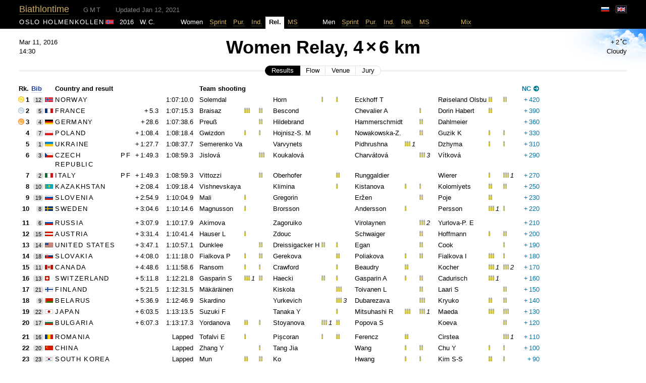

--- FILE ---
content_type: text/html; charset=utf-8
request_url: https://biathlontime.com/2015-2016/oslo-holmenkollen/women-relay/
body_size: 5451
content:
<!doctype html>
<html>
<head>
	<meta http-equiv="Content-Type" content="text/html; charset=utf-8" />
		<meta name="viewport" content="width=1024" />
		<base href="https://biathlontime.com/" />
	<title>Oslo Holmenkollen 2016: Women Relay, 4&nbsp;×&nbsp;6 km</title>
	<link href="css/scrollyeah2.css" rel="stylesheet" />
		<link href="css/style.css" rel="stylesheet" />
		
	<link href="css/likely.css" rel="stylesheet" />
	<script src="js/jquery-1.11.2.min.js" type="text/javascript"></script>
			<script src="js/jquery.fixed.table.js" type="text/javascript"></script>
		<script type="text/javascript">
		$(function () { $('table.smart-table').fixedTable(); });
	</script>
		<script src="js/jquery.atd.js" type="text/javascript"></script>
		<script src="js/scrollyeah2.js" type="text/javascript"></script>
	<script src="js/pseudohover.js" type="text/javascript"></script>
	<script src="js/likely.js" type="text/javascript"></script>
	<script src="js/emerge.js" type="text/javascript"></script>
	<script src="js/spin.js" type="text/javascript"></script>
	<meta property="og:type" content="article" />
	<meta property="twitter:card" content="summary_large_image" />
	<meta property="twitter:site" content="http://biathlontime.com/2015-2016/oslo-holmenkollen/women-relay/" />
		<meta property="og:title" content="Norway wins Women Relay"/>
	<meta property="twitter:title" content="Norway wins Women Relay"/>
			<meta property="og:image" content="http://biathlontime.com/i/country/nor-big.jpg"/>
	<meta property="twitter:image" content="http://biathlontime.com/i/country/nor-big.jpg"/>
			<meta property="og:description" content="Oslo Holmenkollen 2016: Women Relay, 4&nbsp;×&nbsp;6 km — 1. Norway, 2. France, 3. Germany, 4. Poland, 5. Ukraine"/>
	<meta property="twitter:description" content="Oslo Holmenkollen 2016: Women Relay, 4&nbsp;×&nbsp;6 km — 1. Norway, 2. France, 3. Germany, 4. Poland, 5. Ukraine"/>
	
</head>
<body>

<div class="head">
  <div class="inset">
    <div class="title" style="width: 100%;">
	    	    <span class="site-name"><a href="/">Biathlontime</a></span>
	    	    
	    <span class="all-times atd-comment">GMT</span>
					    <span style="margin-left: 24px; color: #808080;">Updated Jan 12, 2021</span>
		  	
			<!--	<input type="search" placeholder="Search" /> -->
	    <div class="lang">
				  				<a href="/ru/2015-2016/oslo-holmenkollen/women-relay/" style="border: 0; line-height: 0;"><div class="click_area"><div class="lang_button"><img class="flag" src="i/empty.png" style="background-position: left -9px;" alt="Русский" title="Русский" /></div></div></a><div style="display: inline-block; padding: 5px 10px 5px 0px; line-height: 0;"><div class="lang_button_selected"><img class="flag" src="i/empty.png" style="background-position: left -279px;" alt="English" title="English" /></div></div>
							</div>
    </div>
    <div class="head-end"></div>
  </div>
</div>

<div>






<div class="tabs">
<div class="inset scrolling">

<table width="100%" cellpadding="0" cellspacing="0">

<tr>

<td width="1" style="white-space: nowrap">
  
  <span class="tab-heading venue-name">Oslo Holmenkollen</span>
  
  <img class="flag"
    src="i/empty.png"
    style="background-position: left -45px;" 
    alt="" title="Norway"
  />
  
  &nbsp;
  
  2016 

     <span class="w-c">W.<span class="tsp">&nbsp;</span>C.</span>   
  
</td>


    <td width="3%" class="tab">
      </td>
    <td width="1" class="tab">
    Women  </td>
    <td width="1" class="tab">
    <a href="2015-2016/oslo-holmenkollen/women-sprint/">Sprint</a>  </td>
    <td width="1" class="tab">
    <a href="2015-2016/oslo-holmenkollen/women-pursuit/">Pur.</a>  </td>
    <td width="1" class="tab">
    <a href="2015-2016/oslo-holmenkollen/women-individual/">Ind.</a>  </td>
    <td width="1" class="tab this">
    <b>Rel.</b>  </td>
    <td width="1" class="tab">
    <a href="2015-2016/oslo-holmenkollen/women-mass-start/">MS</a>  </td>
    <td width="3%" class="tab">
      </td>
    <td width="1" class="tab">
    Men  </td>
    <td width="1" class="tab">
    <a href="2015-2016/oslo-holmenkollen/men-sprint/">Sprint</a>  </td>
    <td width="1" class="tab">
    <a href="2015-2016/oslo-holmenkollen/men-pursuit/">Pur.</a>  </td>
    <td width="1" class="tab">
    <a href="2015-2016/oslo-holmenkollen/men-individual/">Ind.</a>  </td>
    <td width="1" class="tab">
    <a href="2015-2016/oslo-holmenkollen/men-relay/">Rel.</a>  </td>
    <td width="1" class="tab">
    <a href="2015-2016/oslo-holmenkollen/men-mass-start/">MS</a>  </td>
    <td width="3%" class="tab">
      </td>
    <td width="1" class="tab">
      </td>
    <td width="1" class="tab">
    <a href="2015-2016/oslo-holmenkollen/mixed-relay/">Mix</a>  </td>
   

  <td>&nbsp;</td>

</tr>
</table>
</div>
</div>
<div class="weather-pic-container">
	<img src="i/weather/cloudy.png" alt="" />
</div>




<div class="page-heading">

	<div class="event-date-and-time">

					<span class="atd" atd-format="M j, Y|H:i" atd-stamp="1457706600">Mar 11, 2016<br/>15:30</span>
		
		
		
	</div>

	<div class="event-weather">
				<nobr>+<span class="tsp">&nbsp;</span>2<span class="tsp">&nbsp;</span>˚C</nobr><br />
							Cloudy						</div>

	<h1>Women Relay, 4<span class="tsp">&nbsp;</span>×<span class="tsp">&nbsp;</span>6 km</h1>

		
	
	<div class="event-switches">
		<!--
		<span class="switches"><span class="button button-pressed">Results</span><span class="button"></span></span>
		-->
		<span class="switches">
					<span class="button button-pressed">Results</span>
					<span class="button"><a href="2015-2016/oslo-holmenkollen/women-relay/flow/">Flow</a></span>
					<span class="button"><a href="2015-2016/oslo-holmenkollen/women-relay/venue/">Venue</a></span>
					<span class="button"><a href="2015-2016/oslo-holmenkollen/women-relay/jury/">Jury</a></span>
				</span>


	</div>
	
	
	<div class="page-heading-end"></div>

</div>














<div class="inset">


















<div>
<table cellspacing="0" cellpadding="0" border="0"
	 class="smart-table hoverable" >

<thead>
<tr class="position">
	
		<td>&nbsp;&nbsp;&nbsp;</td>
		
			<td align="left"><b>
						<span class=""><span class="widener"><span class="full">Rank</span><span class="short">Rk.</span></span></span>
			</b></td>
	<td>&nbsp;</td>
	
		<td colspan="2"><b>
				<a href="2015-2016/oslo-holmenkollen/women-relay/start-list/">Bib</a>
			</b></td>
		
	<td>&nbsp;</td> 	
		
	<td align="left">
		<b>Country and result</b>
	</td>

	
		<td><b></b></td>
		
	<td align="right"></td> <!-- time -->
	<td></td> <!-- adj. -->

		
	<td>&nbsp;&nbsp;&nbsp;</td>
	
				<td colspan="20"><b>Team shooting</b></td>
		<!--
	<td>150m</td>
	<td>Bull.</td>
	<td>&nbsp;&nbsp;&nbsp;</td>
	-->
	
	
		
	
		
	
	
	
	
			
	
	
			<td colspan="1" class="nations-cup"><b><nobr><span class="widener"><span class="full">Nations cup</span><span class="short">NC</span></span> <a href="2015-2016/cup/women/nations/" class="nu"><img src="i/jump-nc@2x.png" alt="Jump" width="13" height="13" align="baseline" style="margin: -2px 0" /></a></nobr></b></td>
		<td>&nbsp;&nbsp;&nbsp;</td>
	
	
</tr>
</thead>
















<tbody>




<tr class="
	position
			fixable-first gold-medal			"
bia-country-id=5>


		<td>&nbsp;&nbsp;&nbsp;</td>
	
		<td align="right" style="white-space: nowrap">
					<img src="i/medal-rank-1@2x.png" width="12" height="12" class="ranksign" /><b class="rank">1</b>			</td>
	<td>&nbsp;</td>
	
		<td align="right">
		<span class="bib ">12</span>
	</td>
	
	<td>
		<img class="flag"
			src="i/empty.png"
			style="background-position: left -45px;" 
			alt="" title="Norway"
		/>
	</td>
	<td>&nbsp;</td>
	
	 
	<td class="name-width-limited">
		
				<span class="country small-caps">Norway</span>
		
			</td>
	
	
		<td align="right">
		<nobr>
								<span class="time">
							&nbsp;&nbsp;
						</span>
				</nobr>
	</td>
		
	<td align="right">
					<span class="time">
						
							1:07:10.0						
						</span>
				
	</td>

	<td>
			</td>

	
		
	<td>&nbsp;&nbsp;&nbsp;</td>

		
	<td>
	
	<span class="name">Solemdal</span>&nbsp;</td><td>&nbsp;&nbsp;</td><td>&nbsp;</td><td>&nbsp;&nbsp;</td><td>&nbsp;&nbsp;&nbsp;</td><td><span class="name">Horn</span>&nbsp;</td><td><img src="i/bullet@2x.png" alt="" width="4" height="11" />&nbsp;</td><td>&nbsp;</td><td><img src="i/bullet@2x.png" alt="" width="4" height="11" />&nbsp;</td><td>&nbsp;&nbsp;&nbsp;</td><td><span class="name">Eckhoff&nbsp;T</span>&nbsp;</td><td>&nbsp;&nbsp;</td><td>&nbsp;</td><td>&nbsp;&nbsp;</td><td>&nbsp;&nbsp;&nbsp;</td><td><span class="name">Røiseland Olsbu</span>&nbsp;</td><td><img src="i/bullet@2x.png" alt="" width="4" height="11" /><img src="i/bullet@2x.png" alt="" width="4" height="11" />&nbsp;</td><td>&nbsp;</td><td><img src="i/bullet@2x.png" alt="" width="4" height="11" /><img src="i/bullet@2x.png" alt="" width="4" height="11" />&nbsp;	</td>
	<td>&nbsp;&nbsp;&nbsp;</td>

	<!--
	<td>0</td>
	<td>6</td>
	-->
	
	 

	
	
	
			
	
	
	
	



	



	


	
		<td align="right" class="nations-cup">
				+<span class="tsp">&nbsp;</span>420		<!--
			
		[
				→		<s></s>
		]
		-->
	</td>
	<td>&nbsp;&nbsp;&nbsp;</td>


		
	

</tr>









<tr class="
	position
				fixable-first silver-medal		"
bia-country-id=11>


		<td>&nbsp;&nbsp;&nbsp;</td>
	
		<td align="right" style="white-space: nowrap">
					<img src="i/medal-rank-2@2x.png" width="12" height="12" class="ranksign" /><b class="rank">2</b>			</td>
	<td>&nbsp;</td>
	
		<td align="right">
		<span class="bib ">5</span>
	</td>
	
	<td>
		<img class="flag"
			src="i/empty.png"
			style="background-position: left -99px;" 
			alt="" title="France"
		/>
	</td>
	<td>&nbsp;</td>
	
	 
	<td class="name-width-limited">
		
				<span class="country small-caps">France</span>
		
			</td>
	
	
		<td align="right">
		<nobr>
								<span class="time">
							+<span class="tsp">&nbsp;</span>5.3&nbsp;&nbsp;
						</span>
				</nobr>
	</td>
		
	<td align="right">
					<span class="time">
						
							1:07:15.3						
						</span>
				
	</td>

	<td>
			</td>

	
		
	<td>&nbsp;&nbsp;&nbsp;</td>

		
	<td>
	
	<span class="name">Braisaz</span>&nbsp;</td><td><img src="i/bullet@2x.png" alt="" width="4" height="11" /><img src="i/bullet@2x.png" alt="" width="4" height="11" /><img src="i/bullet@2x.png" alt="" width="4" height="11" />&nbsp;</td><td>&nbsp;</td><td><img src="i/bullet@2x.png" alt="" width="4" height="11" /><img src="i/bullet@2x.png" alt="" width="4" height="11" />&nbsp;</td><td>&nbsp;&nbsp;&nbsp;</td><td><span class="name">Bescond</span>&nbsp;</td><td>&nbsp;&nbsp;</td><td>&nbsp;</td><td>&nbsp;&nbsp;</td><td>&nbsp;&nbsp;&nbsp;</td><td><span class="name">Chevalier&nbsp;A</span>&nbsp;</td><td>&nbsp;&nbsp;</td><td>&nbsp;</td><td><img src="i/bullet@2x.png" alt="" width="4" height="11" />&nbsp;</td><td>&nbsp;&nbsp;&nbsp;</td><td><span class="name">Dorin Habert</span>&nbsp;</td><td><img src="i/bullet@2x.png" alt="" width="4" height="11" /><img src="i/bullet@2x.png" alt="" width="4" height="11" />&nbsp;</td><td>&nbsp;</td><td>&nbsp;&nbsp;	</td>
	<td>&nbsp;&nbsp;&nbsp;</td>

	<!--
	<td>0</td>
	<td>8</td>
	-->
	
	 

	
	
	
			
	
	
	
	



	



	


	
		<td align="right" class="nations-cup">
				+<span class="tsp">&nbsp;</span>390		<!--
			
		[
				→		<s></s>
		]
		-->
	</td>
	<td>&nbsp;&nbsp;&nbsp;</td>


		
	

</tr>









<tr class="
	position
					fixable-first bronze-medal	"
bia-country-id=2>


		<td>&nbsp;&nbsp;&nbsp;</td>
	
		<td align="right" style="white-space: nowrap">
					<img src="i/medal-rank-3@2x.png" width="12" height="12" class="ranksign" /><b class="rank">3</b>			</td>
	<td>&nbsp;</td>
	
		<td align="right">
		<span class="bib ">4</span>
	</td>
	
	<td>
		<img class="flag"
			src="i/empty.png"
			style="background-position: left -18px;" 
			alt="" title="Germany"
		/>
	</td>
	<td>&nbsp;</td>
	
	 
	<td class="name-width-limited">
		
				<span class="country small-caps">Germany</span>
		
			</td>
	
	
		<td align="right">
		<nobr>
								<span class="time">
							+<span class="tsp">&nbsp;</span>28.6&nbsp;&nbsp;
						</span>
				</nobr>
	</td>
		
	<td align="right">
					<span class="time">
						
							1:07:38.6						
						</span>
				
	</td>

	<td>
			</td>

	
		
	<td>&nbsp;&nbsp;&nbsp;</td>

		
	<td>
	
	<span class="name">Preuß</span>&nbsp;</td><td>&nbsp;&nbsp;</td><td>&nbsp;</td><td><img src="i/bullet@2x.png" alt="" width="4" height="11" /><img src="i/bullet@2x.png" alt="" width="4" height="11" />&nbsp;</td><td>&nbsp;&nbsp;&nbsp;</td><td><span class="name">Hildebrand</span>&nbsp;</td><td>&nbsp;&nbsp;</td><td>&nbsp;</td><td>&nbsp;&nbsp;</td><td>&nbsp;&nbsp;&nbsp;</td><td><span class="name">Hammerschmidt</span>&nbsp;</td><td>&nbsp;&nbsp;</td><td>&nbsp;</td><td><img src="i/bullet@2x.png" alt="" width="4" height="11" /><img src="i/bullet@2x.png" alt="" width="4" height="11" />&nbsp;</td><td>&nbsp;&nbsp;&nbsp;</td><td><span class="name">Dahlmeier</span>&nbsp;</td><td>&nbsp;&nbsp;</td><td>&nbsp;</td><td>&nbsp;&nbsp;	</td>
	<td>&nbsp;&nbsp;&nbsp;</td>

	<!--
	<td>0</td>
	<td>4</td>
	-->
	
	 

	
	
	
			
	
	
	
	



	



	


	
		<td align="right" class="nations-cup">
				+<span class="tsp">&nbsp;</span>360		<!--
			
		[
				→		<s></s>
		]
		-->
	</td>
	<td>&nbsp;&nbsp;&nbsp;</td>


		
	

</tr>









<tr class="
	position
						"
bia-country-id=24>


		<td>&nbsp;&nbsp;&nbsp;</td>
	
		<td align="right" style="white-space: nowrap">
					<b class="rank">4</b>			</td>
	<td>&nbsp;</td>
	
		<td align="right">
		<span class="bib ">7</span>
	</td>
	
	<td>
		<img class="flag"
			src="i/empty.png"
			style="background-position: left -216px;" 
			alt="" title="Poland"
		/>
	</td>
	<td>&nbsp;</td>
	
	 
	<td class="name-width-limited">
		
				<span class="country small-caps">Poland</span>
		
			</td>
	
	
		<td align="right">
		<nobr>
								<span class="time">
							+<span class="tsp">&nbsp;</span>1:08.4&nbsp;&nbsp;
						</span>
				</nobr>
	</td>
		
	<td align="right">
					<span class="time">
						
							1:08:18.4						
						</span>
				
	</td>

	<td>
			</td>

	
		
	<td>&nbsp;&nbsp;&nbsp;</td>

		
	<td>
	
	<span class="name">Gwizdon</span>&nbsp;</td><td><img src="i/bullet@2x.png" alt="" width="4" height="11" />&nbsp;</td><td>&nbsp;</td><td><img src="i/bullet@2x.png" alt="" width="4" height="11" />&nbsp;</td><td>&nbsp;&nbsp;&nbsp;</td><td><span class="name">Hojnisz-S.&nbsp;M</span>&nbsp;</td><td>&nbsp;&nbsp;</td><td>&nbsp;</td><td><img src="i/bullet@2x.png" alt="" width="4" height="11" />&nbsp;</td><td>&nbsp;&nbsp;&nbsp;</td><td><span class="name">Nowakowska-Z.</span>&nbsp;</td><td>&nbsp;&nbsp;</td><td>&nbsp;</td><td><img src="i/bullet@2x.png" alt="" width="4" height="11" /><img src="i/bullet@2x.png" alt="" width="4" height="11" />&nbsp;</td><td>&nbsp;&nbsp;&nbsp;</td><td><span class="name">Guzik&nbsp;K</span>&nbsp;</td><td><img src="i/bullet@2x.png" alt="" width="4" height="11" />&nbsp;</td><td>&nbsp;</td><td><img src="i/bullet@2x.png" alt="" width="4" height="11" />&nbsp;	</td>
	<td>&nbsp;&nbsp;&nbsp;</td>

	<!--
	<td>0</td>
	<td>7</td>
	-->
	
	 

	
	
	
			
	
	
	
	



	



	


	
		<td align="right" class="nations-cup">
				+<span class="tsp">&nbsp;</span>330		<!--
			
		[
				→		<s></s>
		]
		-->
	</td>
	<td>&nbsp;&nbsp;&nbsp;</td>


		
	

</tr>









<tr class="
	position
						"
bia-country-id=16>


		<td>&nbsp;&nbsp;&nbsp;</td>
	
		<td align="right" style="white-space: nowrap">
					<b class="rank">5</b>			</td>
	<td>&nbsp;</td>
	
		<td align="right">
		<span class="bib ">1</span>
	</td>
	
	<td>
		<img class="flag"
			src="i/empty.png"
			style="background-position: left -144px;" 
			alt="" title="Ukraine"
		/>
	</td>
	<td>&nbsp;</td>
	
	 
	<td class="name-width-limited">
		
				<span class="country small-caps">Ukraine</span>
		
			</td>
	
	
		<td align="right">
		<nobr>
								<span class="time">
							+<span class="tsp">&nbsp;</span>1:27.7&nbsp;&nbsp;
						</span>
				</nobr>
	</td>
		
	<td align="right">
					<span class="time">
						
							1:08:37.7						
						</span>
				
	</td>

	<td>
			</td>

	
		
	<td>&nbsp;&nbsp;&nbsp;</td>

		
	<td>
	
	<span class="name">Semerenko&nbsp;Va</span>&nbsp;</td><td>&nbsp;&nbsp;</td><td>&nbsp;</td><td>&nbsp;&nbsp;</td><td>&nbsp;&nbsp;&nbsp;</td><td><span class="name">Varvynets</span>&nbsp;</td><td>&nbsp;&nbsp;</td><td>&nbsp;</td><td>&nbsp;&nbsp;</td><td>&nbsp;&nbsp;&nbsp;</td><td><span class="name">Pidhrushna</span>&nbsp;</td><td><span class="misses"><img src="i/bullet@2x.png" alt="" width="4" height="11" /><img src="i/bullet@2x.png" alt="" width="4" height="11" /><img src="i/bullet@2x.png" alt="" width="4" height="11" /><span class="tsp">&nbsp;</span>1&nbsp;</span></td><td>&nbsp;</td><td>&nbsp;&nbsp;</td><td>&nbsp;&nbsp;&nbsp;</td><td><span class="name">Dzhyma</span>&nbsp;</td><td><img src="i/bullet@2x.png" alt="" width="4" height="11" />&nbsp;</td><td>&nbsp;</td><td><img src="i/bullet@2x.png" alt="" width="4" height="11" />&nbsp;	</td>
	<td>&nbsp;&nbsp;&nbsp;</td>

	<!--
	<td>1</td>
	<td>5</td>
	-->
	
	 

	
	
	
			
	
	
	
	



	



	


	
		<td align="right" class="nations-cup">
				+<span class="tsp">&nbsp;</span>310		<!--
			
		[
				→		<s></s>
		]
		-->
	</td>
	<td>&nbsp;&nbsp;&nbsp;</td>


		
	

</tr>









<tr class="
	position
						"
bia-country-id=28>


		<td>&nbsp;&nbsp;&nbsp;</td>
	
		<td align="right" style="white-space: nowrap">
					<b class="rank">6</b>			</td>
	<td>&nbsp;</td>
	
		<td align="right">
		<span class="bib ">3</span>
	</td>
	
	<td>
		<img class="flag"
			src="i/empty.png"
			style="background-position: left -252px;" 
			alt="" title="Czech Republic"
		/>
	</td>
	<td>&nbsp;</td>
	
	 
	<td class="name-width-limited">
		
				<span class="country small-caps">Czech Republic</span>
		
			</td>
	
	
		<td align="right">
		<nobr>
					<span class="small-caps">PF</span>			<span class="time">
							+<span class="tsp">&nbsp;</span>1:49.3&nbsp;&nbsp;
						</span>
				</nobr>
	</td>
		
	<td align="right">
					<span class="time">
						
							1:08:59.3						
						</span>
				
	</td>

	<td>
			</td>

	
		
	<td>&nbsp;&nbsp;&nbsp;</td>

		
	<td>
	
	<span class="name">Jislová</span>&nbsp;</td><td>&nbsp;&nbsp;</td><td>&nbsp;</td><td><img src="i/bullet@2x.png" alt="" width="4" height="11" /><img src="i/bullet@2x.png" alt="" width="4" height="11" /><img src="i/bullet@2x.png" alt="" width="4" height="11" />&nbsp;</td><td>&nbsp;&nbsp;&nbsp;</td><td><span class="name">Koukalová</span>&nbsp;</td><td>&nbsp;&nbsp;</td><td>&nbsp;</td><td>&nbsp;&nbsp;</td><td>&nbsp;&nbsp;&nbsp;</td><td><span class="name">Charvátová</span>&nbsp;</td><td>&nbsp;&nbsp;</td><td>&nbsp;</td><td><span class="misses"><img src="i/bullet@2x.png" alt="" width="4" height="11" /><img src="i/bullet@2x.png" alt="" width="4" height="11" /><img src="i/bullet@2x.png" alt="" width="4" height="11" /><span class="tsp">&nbsp;</span>3&nbsp;</span></td><td>&nbsp;&nbsp;&nbsp;</td><td><span class="name">Vítková</span>&nbsp;</td><td>&nbsp;&nbsp;</td><td>&nbsp;</td><td>&nbsp;&nbsp;	</td>
	<td>&nbsp;&nbsp;&nbsp;</td>

	<!--
	<td>3</td>
	<td>6</td>
	-->
	
	 

	
	
	
			
	
	
	
	



	



	


	
		<td align="right" class="nations-cup">
				+<span class="tsp">&nbsp;</span>290		<!--
			
		[
				→		<s></s>
		]
		-->
	</td>
	<td>&nbsp;&nbsp;&nbsp;</td>


		
	

</tr>









<tr class="
	position
						"
bia-country-id=3>


		<td>&nbsp;&nbsp;&nbsp;</td>
	
		<td align="right" style="white-space: nowrap">
					<b class="rank">7</b>			</td>
	<td>&nbsp;</td>
	
		<td align="right">
		<span class="bib ">2</span>
	</td>
	
	<td>
		<img class="flag"
			src="i/empty.png"
			style="background-position: left -27px;" 
			alt="" title="Italy"
		/>
	</td>
	<td>&nbsp;</td>
	
	 
	<td class="name-width-limited">
		
				<span class="country small-caps">Italy</span>
		
			</td>
	
	
		<td align="right">
		<nobr>
					<span class="small-caps">PF</span>			<span class="time">
							+<span class="tsp">&nbsp;</span>1:49.3&nbsp;&nbsp;
						</span>
				</nobr>
	</td>
		
	<td align="right">
					<span class="time">
						
							1:08:59.3						
						</span>
				
	</td>

	<td>
			</td>

	
		
	<td>&nbsp;&nbsp;&nbsp;</td>

		
	<td>
	
	<span class="name">Vittozzi</span>&nbsp;</td><td>&nbsp;&nbsp;</td><td>&nbsp;</td><td><img src="i/bullet@2x.png" alt="" width="4" height="11" /><img src="i/bullet@2x.png" alt="" width="4" height="11" />&nbsp;</td><td>&nbsp;&nbsp;&nbsp;</td><td><span class="name">Oberhofer</span>&nbsp;</td><td>&nbsp;&nbsp;</td><td>&nbsp;</td><td><img src="i/bullet@2x.png" alt="" width="4" height="11" /><img src="i/bullet@2x.png" alt="" width="4" height="11" />&nbsp;</td><td>&nbsp;&nbsp;&nbsp;</td><td><span class="name">Runggaldier</span>&nbsp;</td><td>&nbsp;&nbsp;</td><td>&nbsp;</td><td>&nbsp;&nbsp;</td><td>&nbsp;&nbsp;&nbsp;</td><td><span class="name">Wierer</span>&nbsp;</td><td><img src="i/bullet@2x.png" alt="" width="4" height="11" />&nbsp;</td><td>&nbsp;</td><td><span class="misses"><img src="i/bullet@2x.png" alt="" width="4" height="11" /><img src="i/bullet@2x.png" alt="" width="4" height="11" /><img src="i/bullet@2x.png" alt="" width="4" height="11" /><span class="tsp">&nbsp;</span>1&nbsp;</span>	</td>
	<td>&nbsp;&nbsp;&nbsp;</td>

	<!--
	<td>1</td>
	<td>8</td>
	-->
	
	 

	
	
	
			
	
	
	
	



	



	


	
		<td align="right" class="nations-cup">
				+<span class="tsp">&nbsp;</span>270		<!--
			
		[
				→		<s></s>
		]
		-->
	</td>
	<td>&nbsp;&nbsp;&nbsp;</td>


		
	

</tr>









<tr class="
	position
						"
bia-country-id=14>


		<td>&nbsp;&nbsp;&nbsp;</td>
	
		<td align="right" style="white-space: nowrap">
					<b class="rank">8</b>			</td>
	<td>&nbsp;</td>
	
		<td align="right">
		<span class="bib ">10</span>
	</td>
	
	<td>
		<img class="flag"
			src="i/empty.png"
			style="background-position: left -126px;" 
			alt="" title="Kazakhstan"
		/>
	</td>
	<td>&nbsp;</td>
	
	 
	<td class="name-width-limited">
		
				<span class="country small-caps">Kazakhstan</span>
		
			</td>
	
	
		<td align="right">
		<nobr>
								<span class="time">
							+<span class="tsp">&nbsp;</span>2:08.4&nbsp;&nbsp;
						</span>
				</nobr>
	</td>
		
	<td align="right">
					<span class="time">
						
							1:09:18.4						
						</span>
				
	</td>

	<td>
			</td>

	
		
	<td>&nbsp;&nbsp;&nbsp;</td>

		
	<td>
	
	<span class="name">Vishnevskaya</span>&nbsp;</td><td>&nbsp;&nbsp;</td><td>&nbsp;</td><td>&nbsp;&nbsp;</td><td>&nbsp;&nbsp;&nbsp;</td><td><span class="name">Klimina</span>&nbsp;</td><td>&nbsp;&nbsp;</td><td>&nbsp;</td><td><img src="i/bullet@2x.png" alt="" width="4" height="11" />&nbsp;</td><td>&nbsp;&nbsp;&nbsp;</td><td><span class="name">Kistanova</span>&nbsp;</td><td><img src="i/bullet@2x.png" alt="" width="4" height="11" />&nbsp;</td><td>&nbsp;</td><td><img src="i/bullet@2x.png" alt="" width="4" height="11" />&nbsp;</td><td>&nbsp;&nbsp;&nbsp;</td><td><span class="name">Kolomiyets</span>&nbsp;</td><td><img src="i/bullet@2x.png" alt="" width="4" height="11" /><img src="i/bullet@2x.png" alt="" width="4" height="11" />&nbsp;</td><td>&nbsp;</td><td><img src="i/bullet@2x.png" alt="" width="4" height="11" /><img src="i/bullet@2x.png" alt="" width="4" height="11" />&nbsp;	</td>
	<td>&nbsp;&nbsp;&nbsp;</td>

	<!--
	<td>0</td>
	<td>7</td>
	-->
	
	 

	
	
	
			
	
	
	
	



	



	


	
		<td align="right" class="nations-cup">
				+<span class="tsp">&nbsp;</span>250		<!--
			
		[
				→		<s></s>
		]
		-->
	</td>
	<td>&nbsp;&nbsp;&nbsp;</td>


		
	

</tr>









<tr class="
	position
						"
bia-country-id=9>


		<td>&nbsp;&nbsp;&nbsp;</td>
	
		<td align="right" style="white-space: nowrap">
					<b class="rank">9</b>			</td>
	<td>&nbsp;</td>
	
		<td align="right">
		<span class="bib ">19</span>
	</td>
	
	<td>
		<img class="flag"
			src="i/empty.png"
			style="background-position: left -81px;" 
			alt="" title="Slovenia"
		/>
	</td>
	<td>&nbsp;</td>
	
	 
	<td class="name-width-limited">
		
				<span class="country small-caps">Slovenia</span>
		
			</td>
	
	
		<td align="right">
		<nobr>
								<span class="time">
							+<span class="tsp">&nbsp;</span>2:54.9&nbsp;&nbsp;
						</span>
				</nobr>
	</td>
		
	<td align="right">
					<span class="time">
						
							1:10:04.9						
						</span>
				
	</td>

	<td>
			</td>

	
		
	<td>&nbsp;&nbsp;&nbsp;</td>

		
	<td>
	
	<span class="name">Mali</span>&nbsp;</td><td><img src="i/bullet@2x.png" alt="" width="4" height="11" />&nbsp;</td><td>&nbsp;</td><td>&nbsp;&nbsp;</td><td>&nbsp;&nbsp;&nbsp;</td><td><span class="name">Gregorin</span>&nbsp;</td><td>&nbsp;&nbsp;</td><td>&nbsp;</td><td>&nbsp;&nbsp;</td><td>&nbsp;&nbsp;&nbsp;</td><td><span class="name">Eržen</span>&nbsp;</td><td>&nbsp;&nbsp;</td><td>&nbsp;</td><td><img src="i/bullet@2x.png" alt="" width="4" height="11" /><img src="i/bullet@2x.png" alt="" width="4" height="11" />&nbsp;</td><td>&nbsp;&nbsp;&nbsp;</td><td><span class="name">Poje</span>&nbsp;</td><td><img src="i/bullet@2x.png" alt="" width="4" height="11" /><img src="i/bullet@2x.png" alt="" width="4" height="11" />&nbsp;</td><td>&nbsp;</td><td>&nbsp;&nbsp;	</td>
	<td>&nbsp;&nbsp;&nbsp;</td>

	<!--
	<td>0</td>
	<td>5</td>
	-->
	
	 

	
	
	
			
	
	
	
	



	



	


	
		<td align="right" class="nations-cup">
				+<span class="tsp">&nbsp;</span>230		<!--
			
		[
				→		<s></s>
		]
		-->
	</td>
	<td>&nbsp;&nbsp;&nbsp;</td>


		
	

</tr>









<tr class="
	position
						"
bia-country-id=8>


		<td>&nbsp;&nbsp;&nbsp;</td>
	
		<td align="right" style="white-space: nowrap">
					<b class="rank">10</b>			</td>
	<td>&nbsp;</td>
	
		<td align="right">
		<span class="bib ">8</span>
	</td>
	
	<td>
		<img class="flag"
			src="i/empty.png"
			style="background-position: left -72px;" 
			alt="" title="Sweden"
		/>
	</td>
	<td>&nbsp;</td>
	
	 
	<td class="name-width-limited">
		
				<span class="country small-caps">Sweden</span>
		
			</td>
	
	
		<td align="right">
		<nobr>
								<span class="time">
							+<span class="tsp">&nbsp;</span>3:04.6&nbsp;&nbsp;
						</span>
				</nobr>
	</td>
		
	<td align="right">
					<span class="time">
						
							1:10:14.6						
						</span>
				
	</td>

	<td>
			</td>

	
		
	<td>&nbsp;&nbsp;&nbsp;</td>

		
	<td>
	
	<span class="name">Magnusson</span>&nbsp;</td><td><img src="i/bullet@2x.png" alt="" width="4" height="11" />&nbsp;</td><td>&nbsp;</td><td>&nbsp;&nbsp;</td><td>&nbsp;&nbsp;&nbsp;</td><td><span class="name">Brorsson</span>&nbsp;</td><td>&nbsp;&nbsp;</td><td>&nbsp;</td><td>&nbsp;&nbsp;</td><td>&nbsp;&nbsp;&nbsp;</td><td><span class="name">Andersson</span>&nbsp;</td><td><img src="i/bullet@2x.png" alt="" width="4" height="11" />&nbsp;</td><td>&nbsp;</td><td>&nbsp;&nbsp;</td><td>&nbsp;&nbsp;&nbsp;</td><td><span class="name">Persson</span>&nbsp;</td><td><span class="misses"><img src="i/bullet@2x.png" alt="" width="4" height="11" /><img src="i/bullet@2x.png" alt="" width="4" height="11" /><img src="i/bullet@2x.png" alt="" width="4" height="11" /><span class="tsp">&nbsp;</span>1&nbsp;</span></td><td>&nbsp;</td><td><img src="i/bullet@2x.png" alt="" width="4" height="11" />&nbsp;	</td>
	<td>&nbsp;&nbsp;&nbsp;</td>

	<!--
	<td>1</td>
	<td>6</td>
	-->
	
	 

	
	
	
			
	
	
	
	



	



	


	
		<td align="right" class="nations-cup">
				+<span class="tsp">&nbsp;</span>220		<!--
			
		[
				→		<s></s>
		]
		-->
	</td>
	<td>&nbsp;&nbsp;&nbsp;</td>


		
	

</tr>

<tr class="inter"></tr>







<tr class="
	position
						"
bia-country-id=1>


		<td>&nbsp;&nbsp;&nbsp;</td>
	
		<td align="right" style="white-space: nowrap">
					<b class="rank">11</b>			</td>
	<td>&nbsp;</td>
	
		<td align="right">
		<span class="bib ">6</span>
	</td>
	
	<td>
		<img class="flag"
			src="i/empty.png"
			style="background-position: left -9px;" 
			alt="" title="Russia"
		/>
	</td>
	<td>&nbsp;</td>
	
	 
	<td class="name-width-limited">
		
				<span class="country small-caps">Russia</span>
		
			</td>
	
	
		<td align="right">
		<nobr>
								<span class="time">
							+<span class="tsp">&nbsp;</span>3:07.9&nbsp;&nbsp;
						</span>
				</nobr>
	</td>
		
	<td align="right">
					<span class="time">
						
							1:10:17.9						
						</span>
				
	</td>

	<td>
			</td>

	
		
	<td>&nbsp;&nbsp;&nbsp;</td>

		
	<td>
	
	<span class="name">Akimova</span>&nbsp;</td><td>&nbsp;&nbsp;</td><td>&nbsp;</td><td>&nbsp;&nbsp;</td><td>&nbsp;&nbsp;&nbsp;</td><td><span class="name">Zagoruiko</span>&nbsp;</td><td>&nbsp;&nbsp;</td><td>&nbsp;</td><td>&nbsp;&nbsp;</td><td>&nbsp;&nbsp;&nbsp;</td><td><span class="name">Virolaynen</span>&nbsp;</td><td>&nbsp;&nbsp;</td><td>&nbsp;</td><td><span class="misses"><img src="i/bullet@2x.png" alt="" width="4" height="11" /><img src="i/bullet@2x.png" alt="" width="4" height="11" /><img src="i/bullet@2x.png" alt="" width="4" height="11" /><span class="tsp">&nbsp;</span>2&nbsp;</span></td><td>&nbsp;&nbsp;&nbsp;</td><td><span class="name">Yurlova-P.&nbsp;E</span>&nbsp;</td><td>&nbsp;&nbsp;</td><td>&nbsp;</td><td>&nbsp;&nbsp;	</td>
	<td>&nbsp;&nbsp;&nbsp;</td>

	<!--
	<td>2</td>
	<td>3</td>
	-->
	
	 

	
	
	
			
	
	
	
	



	



	


	
		<td align="right" class="nations-cup">
				+<span class="tsp">&nbsp;</span>210		<!--
			
		[
				→		<s></s>
		]
		-->
	</td>
	<td>&nbsp;&nbsp;&nbsp;</td>


		
	

</tr>









<tr class="
	position
						"
bia-country-id=4>


		<td>&nbsp;&nbsp;&nbsp;</td>
	
		<td align="right" style="white-space: nowrap">
					<b class="rank">12</b>			</td>
	<td>&nbsp;</td>
	
		<td align="right">
		<span class="bib ">15</span>
	</td>
	
	<td>
		<img class="flag"
			src="i/empty.png"
			style="background-position: left -36px;" 
			alt="" title="Austria"
		/>
	</td>
	<td>&nbsp;</td>
	
	 
	<td class="name-width-limited">
		
				<span class="country small-caps">Austria</span>
		
			</td>
	
	
		<td align="right">
		<nobr>
								<span class="time">
							+<span class="tsp">&nbsp;</span>3:31.4&nbsp;&nbsp;
						</span>
				</nobr>
	</td>
		
	<td align="right">
					<span class="time">
						
							1:10:41.4						
						</span>
				
	</td>

	<td>
			</td>

	
		
	<td>&nbsp;&nbsp;&nbsp;</td>

		
	<td>
	
	<span class="name">Hauser&nbsp;L</span>&nbsp;</td><td><img src="i/bullet@2x.png" alt="" width="4" height="11" />&nbsp;</td><td>&nbsp;</td><td>&nbsp;&nbsp;</td><td>&nbsp;&nbsp;&nbsp;</td><td><span class="name">Zdouc</span>&nbsp;</td><td>&nbsp;&nbsp;</td><td>&nbsp;</td><td>&nbsp;&nbsp;</td><td>&nbsp;&nbsp;&nbsp;</td><td><span class="name">Schwaiger</span>&nbsp;</td><td>&nbsp;&nbsp;</td><td>&nbsp;</td><td><img src="i/bullet@2x.png" alt="" width="4" height="11" /><img src="i/bullet@2x.png" alt="" width="4" height="11" />&nbsp;</td><td>&nbsp;&nbsp;&nbsp;</td><td><span class="name">Hoffmann</span>&nbsp;</td><td><img src="i/bullet@2x.png" alt="" width="4" height="11" />&nbsp;</td><td>&nbsp;</td><td><img src="i/bullet@2x.png" alt="" width="4" height="11" /><img src="i/bullet@2x.png" alt="" width="4" height="11" />&nbsp;	</td>
	<td>&nbsp;&nbsp;&nbsp;</td>

	<!--
	<td>0</td>
	<td>6</td>
	-->
	
	 

	
	
	
			
	
	
	
	



	



	


	
		<td align="right" class="nations-cup">
				+<span class="tsp">&nbsp;</span>200		<!--
			
		[
				→		<s></s>
		]
		-->
	</td>
	<td>&nbsp;&nbsp;&nbsp;</td>


		
	

</tr>









<tr class="
	position
						"
bia-country-id=10>


		<td>&nbsp;&nbsp;&nbsp;</td>
	
		<td align="right" style="white-space: nowrap">
					<b class="rank">13</b>			</td>
	<td>&nbsp;</td>
	
		<td align="right">
		<span class="bib ">14</span>
	</td>
	
	<td>
		<img class="flag"
			src="i/empty.png"
			style="background-position: left -90px;" 
			alt="" title="United States"
		/>
	</td>
	<td>&nbsp;</td>
	
	 
	<td class="name-width-limited">
		
				<span class="country small-caps">United States</span>
		
			</td>
	
	
		<td align="right">
		<nobr>
								<span class="time">
							+<span class="tsp">&nbsp;</span>3:47.1&nbsp;&nbsp;
						</span>
				</nobr>
	</td>
		
	<td align="right">
					<span class="time">
						
							1:10:57.1						
						</span>
				
	</td>

	<td>
			</td>

	
		
	<td>&nbsp;&nbsp;&nbsp;</td>

		
	<td>
	
	<span class="name">Dunklee</span>&nbsp;</td><td>&nbsp;&nbsp;</td><td>&nbsp;</td><td><img src="i/bullet@2x.png" alt="" width="4" height="11" /><img src="i/bullet@2x.png" alt="" width="4" height="11" />&nbsp;</td><td>&nbsp;&nbsp;&nbsp;</td><td><span class="name">Dreissigacker&nbsp;H</span>&nbsp;</td><td><img src="i/bullet@2x.png" alt="" width="4" height="11" /><img src="i/bullet@2x.png" alt="" width="4" height="11" />&nbsp;</td><td>&nbsp;</td><td><img src="i/bullet@2x.png" alt="" width="4" height="11" />&nbsp;</td><td>&nbsp;&nbsp;&nbsp;</td><td><span class="name">Egan</span>&nbsp;</td><td>&nbsp;&nbsp;</td><td>&nbsp;</td><td><img src="i/bullet@2x.png" alt="" width="4" height="11" /><img src="i/bullet@2x.png" alt="" width="4" height="11" />&nbsp;</td><td>&nbsp;&nbsp;&nbsp;</td><td><span class="name">Cook</span>&nbsp;</td><td>&nbsp;&nbsp;</td><td>&nbsp;</td><td><img src="i/bullet@2x.png" alt="" width="4" height="11" />&nbsp;	</td>
	<td>&nbsp;&nbsp;&nbsp;</td>

	<!--
	<td>0</td>
	<td>8</td>
	-->
	
	 

	
	
	
			
	
	
	
	



	



	


	
		<td align="right" class="nations-cup">
				+<span class="tsp">&nbsp;</span>190		<!--
			
		[
				→		<s></s>
		]
		-->
	</td>
	<td>&nbsp;&nbsp;&nbsp;</td>


		
	

</tr>









<tr class="
	position
						"
bia-country-id=13>


		<td>&nbsp;&nbsp;&nbsp;</td>
	
		<td align="right" style="white-space: nowrap">
					<b class="rank">14</b>			</td>
	<td>&nbsp;</td>
	
		<td align="right">
		<span class="bib ">18</span>
	</td>
	
	<td>
		<img class="flag"
			src="i/empty.png"
			style="background-position: left -117px;" 
			alt="" title="Slovakia"
		/>
	</td>
	<td>&nbsp;</td>
	
	 
	<td class="name-width-limited">
		
				<span class="country small-caps">Slovakia</span>
		
			</td>
	
	
		<td align="right">
		<nobr>
								<span class="time">
							+<span class="tsp">&nbsp;</span>4:08.0&nbsp;&nbsp;
						</span>
				</nobr>
	</td>
		
	<td align="right">
					<span class="time">
						
							1:11:18.0						
						</span>
				
	</td>

	<td>
			</td>

	
		
	<td>&nbsp;&nbsp;&nbsp;</td>

		
	<td>
	
	<span class="name">Fialkova&nbsp;P</span>&nbsp;</td><td><img src="i/bullet@2x.png" alt="" width="4" height="11" />&nbsp;</td><td>&nbsp;</td><td><img src="i/bullet@2x.png" alt="" width="4" height="11" /><img src="i/bullet@2x.png" alt="" width="4" height="11" />&nbsp;</td><td>&nbsp;&nbsp;&nbsp;</td><td><span class="name">Gerekova</span>&nbsp;</td><td>&nbsp;&nbsp;</td><td>&nbsp;</td><td><img src="i/bullet@2x.png" alt="" width="4" height="11" /><img src="i/bullet@2x.png" alt="" width="4" height="11" />&nbsp;</td><td>&nbsp;&nbsp;&nbsp;</td><td><span class="name">Poliakova</span>&nbsp;</td><td><img src="i/bullet@2x.png" alt="" width="4" height="11" />&nbsp;</td><td>&nbsp;</td><td><img src="i/bullet@2x.png" alt="" width="4" height="11" /><img src="i/bullet@2x.png" alt="" width="4" height="11" />&nbsp;</td><td>&nbsp;&nbsp;&nbsp;</td><td><span class="name">Fialkova&nbsp;I</span>&nbsp;</td><td><img src="i/bullet@2x.png" alt="" width="4" height="11" /><img src="i/bullet@2x.png" alt="" width="4" height="11" /><img src="i/bullet@2x.png" alt="" width="4" height="11" />&nbsp;</td><td>&nbsp;</td><td><img src="i/bullet@2x.png" alt="" width="4" height="11" />&nbsp;	</td>
	<td>&nbsp;&nbsp;&nbsp;</td>

	<!--
	<td>0</td>
	<td>12</td>
	-->
	
	 

	
	
	
			
	
	
	
	



	



	


	
		<td align="right" class="nations-cup">
				+<span class="tsp">&nbsp;</span>180		<!--
			
		[
				→		<s></s>
		]
		-->
	</td>
	<td>&nbsp;&nbsp;&nbsp;</td>


		
	

</tr>









<tr class="
	position
						"
bia-country-id=7>


		<td>&nbsp;&nbsp;&nbsp;</td>
	
		<td align="right" style="white-space: nowrap">
					<b class="rank">15</b>			</td>
	<td>&nbsp;</td>
	
		<td align="right">
		<span class="bib ">11</span>
	</td>
	
	<td>
		<img class="flag"
			src="i/empty.png"
			style="background-position: left -63px;" 
			alt="" title="Canada"
		/>
	</td>
	<td>&nbsp;</td>
	
	 
	<td class="name-width-limited">
		
				<span class="country small-caps">Canada</span>
		
			</td>
	
	
		<td align="right">
		<nobr>
								<span class="time">
							+<span class="tsp">&nbsp;</span>4:48.6&nbsp;&nbsp;
						</span>
				</nobr>
	</td>
		
	<td align="right">
					<span class="time">
						
							1:11:58.6						
						</span>
				
	</td>

	<td>
			</td>

	
		
	<td>&nbsp;&nbsp;&nbsp;</td>

		
	<td>
	
	<span class="name">Ransom</span>&nbsp;</td><td><img src="i/bullet@2x.png" alt="" width="4" height="11" />&nbsp;</td><td>&nbsp;</td><td><img src="i/bullet@2x.png" alt="" width="4" height="11" />&nbsp;</td><td>&nbsp;&nbsp;&nbsp;</td><td><span class="name">Crawford</span>&nbsp;</td><td>&nbsp;&nbsp;</td><td>&nbsp;</td><td><img src="i/bullet@2x.png" alt="" width="4" height="11" />&nbsp;</td><td>&nbsp;&nbsp;&nbsp;</td><td><span class="name">Beaudry</span>&nbsp;</td><td><img src="i/bullet@2x.png" alt="" width="4" height="11" /><img src="i/bullet@2x.png" alt="" width="4" height="11" />&nbsp;</td><td>&nbsp;</td><td>&nbsp;&nbsp;</td><td>&nbsp;&nbsp;&nbsp;</td><td><span class="name">Kocher</span>&nbsp;</td><td><span class="misses"><img src="i/bullet@2x.png" alt="" width="4" height="11" /><img src="i/bullet@2x.png" alt="" width="4" height="11" /><img src="i/bullet@2x.png" alt="" width="4" height="11" /><span class="tsp">&nbsp;</span>1&nbsp;</span></td><td>&nbsp;</td><td><span class="misses"><img src="i/bullet@2x.png" alt="" width="4" height="11" /><img src="i/bullet@2x.png" alt="" width="4" height="11" /><img src="i/bullet@2x.png" alt="" width="4" height="11" /><span class="tsp">&nbsp;</span>2&nbsp;</span>	</td>
	<td>&nbsp;&nbsp;&nbsp;</td>

	<!--
	<td>3</td>
	<td>11</td>
	-->
	
	 

	
	
	
			
	
	
	
	



	



	


	
		<td align="right" class="nations-cup">
				+<span class="tsp">&nbsp;</span>170		<!--
			
		[
				→		<s></s>
		]
		-->
	</td>
	<td>&nbsp;&nbsp;&nbsp;</td>


		
	

</tr>









<tr class="
	position
						"
bia-country-id=17>


		<td>&nbsp;&nbsp;&nbsp;</td>
	
		<td align="right" style="white-space: nowrap">
					<b class="rank">16</b>			</td>
	<td>&nbsp;</td>
	
		<td align="right">
		<span class="bib ">13</span>
	</td>
	
	<td>
		<img class="flag"
			src="i/empty.png"
			style="background-position: left -153px;" 
			alt="" title="Switzerland"
		/>
	</td>
	<td>&nbsp;</td>
	
	 
	<td class="name-width-limited">
		
				<span class="country small-caps">Switzerland</span>
		
			</td>
	
	
		<td align="right">
		<nobr>
								<span class="time">
							+<span class="tsp">&nbsp;</span>5:11.8&nbsp;&nbsp;
						</span>
				</nobr>
	</td>
		
	<td align="right">
					<span class="time">
						
							1:12:21.8						
						</span>
				
	</td>

	<td>
			</td>

	
		
	<td>&nbsp;&nbsp;&nbsp;</td>

		
	<td>
	
	<span class="name">Gasparin&nbsp;S</span>&nbsp;</td><td><span class="misses"><img src="i/bullet@2x.png" alt="" width="4" height="11" /><img src="i/bullet@2x.png" alt="" width="4" height="11" /><img src="i/bullet@2x.png" alt="" width="4" height="11" /><span class="tsp">&nbsp;</span>1&nbsp;</span></td><td>&nbsp;</td><td><img src="i/bullet@2x.png" alt="" width="4" height="11" /><img src="i/bullet@2x.png" alt="" width="4" height="11" />&nbsp;</td><td>&nbsp;&nbsp;&nbsp;</td><td><span class="name">Haecki</span>&nbsp;</td><td><img src="i/bullet@2x.png" alt="" width="4" height="11" /><img src="i/bullet@2x.png" alt="" width="4" height="11" />&nbsp;</td><td>&nbsp;</td><td><img src="i/bullet@2x.png" alt="" width="4" height="11" />&nbsp;</td><td>&nbsp;&nbsp;&nbsp;</td><td><span class="name">Gasparin&nbsp;A</span>&nbsp;</td><td><img src="i/bullet@2x.png" alt="" width="4" height="11" />&nbsp;</td><td>&nbsp;</td><td><img src="i/bullet@2x.png" alt="" width="4" height="11" /><img src="i/bullet@2x.png" alt="" width="4" height="11" />&nbsp;</td><td>&nbsp;&nbsp;&nbsp;</td><td><span class="name">Cadurisch</span>&nbsp;</td><td><span class="misses"><img src="i/bullet@2x.png" alt="" width="4" height="11" /><img src="i/bullet@2x.png" alt="" width="4" height="11" /><img src="i/bullet@2x.png" alt="" width="4" height="11" /><span class="tsp">&nbsp;</span>1&nbsp;</span></td><td>&nbsp;</td><td>&nbsp;&nbsp;	</td>
	<td>&nbsp;&nbsp;&nbsp;</td>

	<!--
	<td>2</td>
	<td>14</td>
	-->
	
	 

	
	
	
			
	
	
	
	



	



	


	
		<td align="right" class="nations-cup">
				+<span class="tsp">&nbsp;</span>160		<!--
			
		[
				→		<s></s>
		]
		-->
	</td>
	<td>&nbsp;&nbsp;&nbsp;</td>


		
	

</tr>









<tr class="
	position
						"
bia-country-id=6>


		<td>&nbsp;&nbsp;&nbsp;</td>
	
		<td align="right" style="white-space: nowrap">
					<b class="rank">17</b>			</td>
	<td>&nbsp;</td>
	
		<td align="right">
		<span class="bib ">21</span>
	</td>
	
	<td>
		<img class="flag"
			src="i/empty.png"
			style="background-position: left -54px;" 
			alt="" title="Finland"
		/>
	</td>
	<td>&nbsp;</td>
	
	 
	<td class="name-width-limited">
		
				<span class="country small-caps">Finland</span>
		
			</td>
	
	
		<td align="right">
		<nobr>
								<span class="time">
							+<span class="tsp">&nbsp;</span>5:21.5&nbsp;&nbsp;
						</span>
				</nobr>
	</td>
		
	<td align="right">
					<span class="time">
						
							1:12:31.5						
						</span>
				
	</td>

	<td>
			</td>

	
		
	<td>&nbsp;&nbsp;&nbsp;</td>

		
	<td>
	
	<span class="name">Mäkäräinen</span>&nbsp;</td><td>&nbsp;&nbsp;</td><td>&nbsp;</td><td>&nbsp;&nbsp;</td><td>&nbsp;&nbsp;&nbsp;</td><td><span class="name">Kiskola</span>&nbsp;</td><td>&nbsp;&nbsp;</td><td>&nbsp;</td><td><img src="i/bullet@2x.png" alt="" width="4" height="11" /><img src="i/bullet@2x.png" alt="" width="4" height="11" /><img src="i/bullet@2x.png" alt="" width="4" height="11" />&nbsp;</td><td>&nbsp;&nbsp;&nbsp;</td><td><span class="name">Toivanen&nbsp;L</span>&nbsp;</td><td>&nbsp;&nbsp;</td><td>&nbsp;</td><td><img src="i/bullet@2x.png" alt="" width="4" height="11" /><img src="i/bullet@2x.png" alt="" width="4" height="11" />&nbsp;</td><td>&nbsp;&nbsp;&nbsp;</td><td><span class="name">Laari&nbsp;S</span>&nbsp;</td><td>&nbsp;&nbsp;</td><td>&nbsp;</td><td><img src="i/bullet@2x.png" alt="" width="4" height="11" /><img src="i/bullet@2x.png" alt="" width="4" height="11" />&nbsp;	</td>
	<td>&nbsp;&nbsp;&nbsp;</td>

	<!--
	<td>0</td>
	<td>7</td>
	-->
	
	 

	
	
	
			
	
	
	
	



	



	


	
		<td align="right" class="nations-cup">
				+<span class="tsp">&nbsp;</span>150		<!--
			
		[
				→		<s></s>
		]
		-->
	</td>
	<td>&nbsp;&nbsp;&nbsp;</td>


		
	

</tr>









<tr class="
	position
						"
bia-country-id=15>


		<td>&nbsp;&nbsp;&nbsp;</td>
	
		<td align="right" style="white-space: nowrap">
					<b class="rank">18</b>			</td>
	<td>&nbsp;</td>
	
		<td align="right">
		<span class="bib ">9</span>
	</td>
	
	<td>
		<img class="flag"
			src="i/empty.png"
			style="background-position: left -135px;" 
			alt="" title="Belarus"
		/>
	</td>
	<td>&nbsp;</td>
	
	 
	<td class="name-width-limited">
		
				<span class="country small-caps">Belarus</span>
		
			</td>
	
	
		<td align="right">
		<nobr>
								<span class="time">
							+<span class="tsp">&nbsp;</span>5:36.9&nbsp;&nbsp;
						</span>
				</nobr>
	</td>
		
	<td align="right">
					<span class="time">
						
							1:12:46.9						
						</span>
				
	</td>

	<td>
			</td>

	
		
	<td>&nbsp;&nbsp;&nbsp;</td>

		
	<td>
	
	<span class="name">Skardino</span>&nbsp;</td><td>&nbsp;&nbsp;</td><td>&nbsp;</td><td>&nbsp;&nbsp;</td><td>&nbsp;&nbsp;&nbsp;</td><td><span class="name">Yurkevich</span>&nbsp;</td><td>&nbsp;&nbsp;</td><td>&nbsp;</td><td><span class="misses"><img src="i/bullet@2x.png" alt="" width="4" height="11" /><img src="i/bullet@2x.png" alt="" width="4" height="11" /><img src="i/bullet@2x.png" alt="" width="4" height="11" /><span class="tsp">&nbsp;</span>3&nbsp;</span></td><td>&nbsp;&nbsp;&nbsp;</td><td><span class="name">Dubarezava</span>&nbsp;</td><td>&nbsp;&nbsp;</td><td>&nbsp;</td><td><img src="i/bullet@2x.png" alt="" width="4" height="11" /><img src="i/bullet@2x.png" alt="" width="4" height="11" /><img src="i/bullet@2x.png" alt="" width="4" height="11" />&nbsp;</td><td>&nbsp;&nbsp;&nbsp;</td><td><span class="name">Kryuko</span>&nbsp;</td><td><img src="i/bullet@2x.png" alt="" width="4" height="11" /><img src="i/bullet@2x.png" alt="" width="4" height="11" />&nbsp;</td><td>&nbsp;</td><td><img src="i/bullet@2x.png" alt="" width="4" height="11" /><img src="i/bullet@2x.png" alt="" width="4" height="11" />&nbsp;	</td>
	<td>&nbsp;&nbsp;&nbsp;</td>

	<!--
	<td>3</td>
	<td>10</td>
	-->
	
	 

	
	
	
			
	
	
	
	



	



	


	
		<td align="right" class="nations-cup">
				+<span class="tsp">&nbsp;</span>140		<!--
			
		[
				→		<s></s>
		]
		-->
	</td>
	<td>&nbsp;&nbsp;&nbsp;</td>


		
	

</tr>









<tr class="
	position
						"
bia-country-id=20>


		<td>&nbsp;&nbsp;&nbsp;</td>
	
		<td align="right" style="white-space: nowrap">
					<b class="rank">19</b>			</td>
	<td>&nbsp;</td>
	
		<td align="right">
		<span class="bib ">22</span>
	</td>
	
	<td>
		<img class="flag"
			src="i/empty.png"
			style="background-position: left -180px;" 
			alt="" title="Japan"
		/>
	</td>
	<td>&nbsp;</td>
	
	 
	<td class="name-width-limited">
		
				<span class="country small-caps">Japan</span>
		
			</td>
	
	
		<td align="right">
		<nobr>
								<span class="time">
							+<span class="tsp">&nbsp;</span>6:03.5&nbsp;&nbsp;
						</span>
				</nobr>
	</td>
		
	<td align="right">
					<span class="time">
						
							1:13:13.5						
						</span>
				
	</td>

	<td>
			</td>

	
		
	<td>&nbsp;&nbsp;&nbsp;</td>

		
	<td>
	
	<span class="name">Suzuki&nbsp;F</span>&nbsp;</td><td>&nbsp;&nbsp;</td><td>&nbsp;</td><td>&nbsp;&nbsp;</td><td>&nbsp;&nbsp;&nbsp;</td><td><span class="name">Tanaka&nbsp;Y</span>&nbsp;</td><td>&nbsp;&nbsp;</td><td>&nbsp;</td><td><img src="i/bullet@2x.png" alt="" width="4" height="11" />&nbsp;</td><td>&nbsp;&nbsp;&nbsp;</td><td><span class="name">Mitsuhashi&nbsp;R</span>&nbsp;</td><td><img src="i/bullet@2x.png" alt="" width="4" height="11" /><img src="i/bullet@2x.png" alt="" width="4" height="11" /><img src="i/bullet@2x.png" alt="" width="4" height="11" />&nbsp;</td><td>&nbsp;</td><td><span class="misses"><img src="i/bullet@2x.png" alt="" width="4" height="11" /><img src="i/bullet@2x.png" alt="" width="4" height="11" /><img src="i/bullet@2x.png" alt="" width="4" height="11" /><span class="tsp">&nbsp;</span>1&nbsp;</span></td><td>&nbsp;&nbsp;&nbsp;</td><td><span class="name">Maeda</span>&nbsp;</td><td><img src="i/bullet@2x.png" alt="" width="4" height="11" /><img src="i/bullet@2x.png" alt="" width="4" height="11" /><img src="i/bullet@2x.png" alt="" width="4" height="11" />&nbsp;</td><td>&nbsp;</td><td><img src="i/bullet@2x.png" alt="" width="4" height="11" /><img src="i/bullet@2x.png" alt="" width="4" height="11" /><img src="i/bullet@2x.png" alt="" width="4" height="11" />&nbsp;	</td>
	<td>&nbsp;&nbsp;&nbsp;</td>

	<!--
	<td>1</td>
	<td>13</td>
	-->
	
	 

	
	
	
			
	
	
	
	



	



	


	
		<td align="right" class="nations-cup">
				+<span class="tsp">&nbsp;</span>130		<!--
			
		[
				→		<s></s>
		]
		-->
	</td>
	<td>&nbsp;&nbsp;&nbsp;</td>


		
	

</tr>









<tr class="
	position
						"
bia-country-id=27>


		<td>&nbsp;&nbsp;&nbsp;</td>
	
		<td align="right" style="white-space: nowrap">
					<b class="rank">20</b>			</td>
	<td>&nbsp;</td>
	
		<td align="right">
		<span class="bib ">17</span>
	</td>
	
	<td>
		<img class="flag"
			src="i/empty.png"
			style="background-position: left -243px;" 
			alt="" title="Bulgaria"
		/>
	</td>
	<td>&nbsp;</td>
	
	 
	<td class="name-width-limited">
		
				<span class="country small-caps">Bulgaria</span>
		
			</td>
	
	
		<td align="right">
		<nobr>
								<span class="time">
							+<span class="tsp">&nbsp;</span>6:07.3&nbsp;&nbsp;
						</span>
				</nobr>
	</td>
		
	<td align="right">
					<span class="time">
						
							1:13:17.3						
						</span>
				
	</td>

	<td>
			</td>

	
		
	<td>&nbsp;&nbsp;&nbsp;</td>

		
	<td>
	
	<span class="name">Yordanova</span>&nbsp;</td><td><img src="i/bullet@2x.png" alt="" width="4" height="11" /><img src="i/bullet@2x.png" alt="" width="4" height="11" />&nbsp;</td><td>&nbsp;</td><td><img src="i/bullet@2x.png" alt="" width="4" height="11" />&nbsp;</td><td>&nbsp;&nbsp;&nbsp;</td><td><span class="name">Stoyanova</span>&nbsp;</td><td><span class="misses"><img src="i/bullet@2x.png" alt="" width="4" height="11" /><img src="i/bullet@2x.png" alt="" width="4" height="11" /><img src="i/bullet@2x.png" alt="" width="4" height="11" /><span class="tsp">&nbsp;</span>1&nbsp;</span></td><td>&nbsp;</td><td><img src="i/bullet@2x.png" alt="" width="4" height="11" /><img src="i/bullet@2x.png" alt="" width="4" height="11" />&nbsp;</td><td>&nbsp;&nbsp;&nbsp;</td><td><span class="name">Popova&nbsp;S</span>&nbsp;</td><td>&nbsp;&nbsp;</td><td>&nbsp;</td><td>&nbsp;&nbsp;</td><td>&nbsp;&nbsp;&nbsp;</td><td><span class="name">Koeva</span>&nbsp;</td><td>&nbsp;&nbsp;</td><td>&nbsp;</td><td><img src="i/bullet@2x.png" alt="" width="4" height="11" /><img src="i/bullet@2x.png" alt="" width="4" height="11" />&nbsp;	</td>
	<td>&nbsp;&nbsp;&nbsp;</td>

	<!--
	<td>1</td>
	<td>10</td>
	-->
	
	 

	
	
	
			
	
	
	
	



	



	


	
		<td align="right" class="nations-cup">
				+<span class="tsp">&nbsp;</span>120		<!--
			
		[
				→		<s></s>
		]
		-->
	</td>
	<td>&nbsp;&nbsp;&nbsp;</td>


		
	

</tr>

<tr class="inter"></tr>







<tr class="
	position
						"
bia-country-id=23>


		<td>&nbsp;&nbsp;&nbsp;</td>
	
		<td align="right" style="white-space: nowrap">
					<b class="rank">21</b>			</td>
	<td>&nbsp;</td>
	
		<td align="right">
		<span class="bib ">16</span>
	</td>
	
	<td>
		<img class="flag"
			src="i/empty.png"
			style="background-position: left -207px;" 
			alt="" title="Romania"
		/>
	</td>
	<td>&nbsp;</td>
	
	 
	<td class="name-width-limited">
		
				<span class="country small-caps">Romania</span>
		
			</td>
	
	
		<td align="right">
		<nobr>
				</nobr>
	</td>
		
	<td align="right">
					Lapped				
	</td>

	<td>
			</td>

	
		
	<td>&nbsp;&nbsp;&nbsp;</td>

		
	<td>
	
	<span class="name">Tofalvi&nbsp;E</span>&nbsp;</td><td><img src="i/bullet@2x.png" alt="" width="4" height="11" />&nbsp;</td><td>&nbsp;</td><td>&nbsp;&nbsp;</td><td>&nbsp;&nbsp;&nbsp;</td><td><span class="name">Pișcoran</span>&nbsp;</td><td><img src="i/bullet@2x.png" alt="" width="4" height="11" />&nbsp;</td><td>&nbsp;</td><td><img src="i/bullet@2x.png" alt="" width="4" height="11" /><img src="i/bullet@2x.png" alt="" width="4" height="11" />&nbsp;</td><td>&nbsp;&nbsp;&nbsp;</td><td><span class="name">Ferencz</span>&nbsp;</td><td><img src="i/bullet@2x.png" alt="" width="4" height="11" /><img src="i/bullet@2x.png" alt="" width="4" height="11" />&nbsp;</td><td>&nbsp;</td><td>&nbsp;&nbsp;</td><td>&nbsp;&nbsp;&nbsp;</td><td><span class="name">Cirstea</span>&nbsp;</td><td>&nbsp;&nbsp;</td><td>&nbsp;</td><td><span class="misses"><img src="i/bullet@2x.png" alt="" width="4" height="11" /><img src="i/bullet@2x.png" alt="" width="4" height="11" /><img src="i/bullet@2x.png" alt="" width="4" height="11" /><span class="tsp">&nbsp;</span>1&nbsp;</span>	</td>
	<td>&nbsp;&nbsp;&nbsp;</td>

	<!--
	<td>1</td>
	<td>9</td>
	-->
	
	 

	
	
	
			
	
	
	
	



	



	


	
		<td align="right" class="nations-cup">
				+<span class="tsp">&nbsp;</span>110		<!--
			
		[
				→		<s></s>
		]
		-->
	</td>
	<td>&nbsp;&nbsp;&nbsp;</td>


		
	

</tr>









<tr class="
	position
						"
bia-country-id=21>


		<td>&nbsp;&nbsp;&nbsp;</td>
	
		<td align="right" style="white-space: nowrap">
					<b class="rank">22</b>			</td>
	<td>&nbsp;</td>
	
		<td align="right">
		<span class="bib ">20</span>
	</td>
	
	<td>
		<img class="flag"
			src="i/empty.png"
			style="background-position: left -189px;" 
			alt="" title="China"
		/>
	</td>
	<td>&nbsp;</td>
	
	 
	<td class="name-width-limited">
		
				<span class="country small-caps">China</span>
		
			</td>
	
	
		<td align="right">
		<nobr>
				</nobr>
	</td>
		
	<td align="right">
					Lapped				
	</td>

	<td>
			</td>

	
		
	<td>&nbsp;&nbsp;&nbsp;</td>

		
	<td>
	
	<span class="name">Zhang&nbsp;Y</span>&nbsp;</td><td>&nbsp;&nbsp;</td><td>&nbsp;</td><td><img src="i/bullet@2x.png" alt="" width="4" height="11" />&nbsp;</td><td>&nbsp;&nbsp;&nbsp;</td><td><span class="name">Tang&nbsp;Jia</span>&nbsp;</td><td>&nbsp;&nbsp;</td><td>&nbsp;</td><td>&nbsp;&nbsp;</td><td>&nbsp;&nbsp;&nbsp;</td><td><span class="name">Wang</span>&nbsp;</td><td><img src="i/bullet@2x.png" alt="" width="4" height="11" />&nbsp;</td><td>&nbsp;</td><td><img src="i/bullet@2x.png" alt="" width="4" height="11" /><img src="i/bullet@2x.png" alt="" width="4" height="11" />&nbsp;</td><td>&nbsp;&nbsp;&nbsp;</td><td><span class="name">Chu&nbsp;Y</span>&nbsp;</td><td><img src="i/bullet@2x.png" alt="" width="4" height="11" />&nbsp;</td><td>&nbsp;</td><td><img src="i/bullet@2x.png" alt="" width="4" height="11" />&nbsp;	</td>
	<td>&nbsp;&nbsp;&nbsp;</td>

	<!--
	<td>0</td>
	<td>6</td>
	-->
	
	 

	
	
	
			
	
	
	
	



	



	


	
		<td align="right" class="nations-cup">
				+<span class="tsp">&nbsp;</span>100		<!--
			
		[
				→		<s></s>
		]
		-->
	</td>
	<td>&nbsp;&nbsp;&nbsp;</td>


		
	

</tr>









<tr class="
	position
						"
bia-country-id=30>


		<td>&nbsp;&nbsp;&nbsp;</td>
	
		<td align="right" style="white-space: nowrap">
					<b class="rank">23</b>			</td>
	<td>&nbsp;</td>
	
		<td align="right">
		<span class="bib ">23</span>
	</td>
	
	<td>
		<img class="flag"
			src="i/empty.png"
			style="background-position: left -270px;" 
			alt="" title="South Korea"
		/>
	</td>
	<td>&nbsp;</td>
	
	 
	<td class="name-width-limited">
		
				<span class="country small-caps">South Korea</span>
		
			</td>
	
	
		<td align="right">
		<nobr>
				</nobr>
	</td>
		
	<td align="right">
					Lapped				
	</td>

	<td>
			</td>

	
		
	<td>&nbsp;&nbsp;&nbsp;</td>

		
	<td>
	
	<span class="name">Mun</span>&nbsp;</td><td><img src="i/bullet@2x.png" alt="" width="4" height="11" /><img src="i/bullet@2x.png" alt="" width="4" height="11" />&nbsp;</td><td>&nbsp;</td><td><img src="i/bullet@2x.png" alt="" width="4" height="11" /><img src="i/bullet@2x.png" alt="" width="4" height="11" />&nbsp;</td><td>&nbsp;&nbsp;&nbsp;</td><td><span class="name">Ko</span>&nbsp;</td><td>&nbsp;&nbsp;</td><td>&nbsp;</td><td>&nbsp;&nbsp;</td><td>&nbsp;&nbsp;&nbsp;</td><td><span class="name">Hwang</span>&nbsp;</td><td><img src="i/bullet@2x.png" alt="" width="4" height="11" />&nbsp;</td><td>&nbsp;</td><td><img src="i/bullet@2x.png" alt="" width="4" height="11" />&nbsp;</td><td>&nbsp;&nbsp;&nbsp;</td><td><span class="name">Kim&nbsp;S-S</span>&nbsp;</td><td><img src="i/bullet@2x.png" alt="" width="4" height="11" /><img src="i/bullet@2x.png" alt="" width="4" height="11" />&nbsp;</td><td>&nbsp;</td><td><img src="i/bullet@2x.png" alt="" width="4" height="11" />&nbsp;	</td>
	<td>&nbsp;&nbsp;&nbsp;</td>

	<!--
	<td>0</td>
	<td>9</td>
	-->
	
	 

	
	
	
			
	
	
	
	



	



	


	
		<td align="right" class="nations-cup">
				+<span class="tsp">&nbsp;</span>90		<!--
			
		[
				→		<s></s>
		]
		-->
	</td>
	<td>&nbsp;&nbsp;&nbsp;</td>


		
	

</tr>





</tbody>
</table>
</div>













<!--
	
	<div class="likely likely-small" style="margin-top: 24px;">
	<div class="twitter" data-via="biathlontime">Tweet</div>
	<div class="facebook">Share</div>
	<div class="gplus">Plus</div>
	<div class="vkontakte">Share</div>
</div>	
-->


































</div>
</div>


<div class="copyrights">
<div class="inset">
  <p>
    © 2010–2026 Biathlontime      </p>
</div>
</div>
<!-- Yandex.Metrika counter --> <script type="text/javascript" > (function (d, w, c) { (w[c] = w[c] || []).push(function() { try { w.yaCounter24835889 = new Ya.Metrika({ id:24835889, clickmap:true, trackLinks:true, accurateTrackBounce:true }); } catch(e) { } }); var n = d.getElementsByTagName("script")[0], s = d.createElement("script"), f = function () { n.parentNode.insertBefore(s, n); }; s.type = "text/javascript"; s.async = true; s.src = "https://mc.yandex.ru/metrika/watch.js"; if (w.opera == "[object Opera]") { d.addEventListener("DOMContentLoaded", f, false); } else { f(); } })(document, window, "yandex_metrika_callbacks"); </script> <noscript><div><img src="https://mc.yandex.ru/watch/24835889" style="position:absolute; left:-9999px;" alt="" /></div></noscript> <!-- /Yandex.Metrika counter -->
</body>
</html>


--- FILE ---
content_type: text/css
request_url: https://biathlontime.com/css/scrollyeah2.css
body_size: 639
content:
/*! Scrollyeah - v0.3.2 - 2014-04-11
* https://github.com/artpolikarpov/scrollyeah
* Copyright (c) 2014 Artem Polikarpov; Licensed MIT */
.scrollyeah {
  position: relative;
  overflow: hidden;
  cursor: default;
  -webkit-user-select: none;
  -moz-user-select: none;
  -ms-user-select: none;
  user-select: none;
  *zoom: 1;
}

.scrollyeah__wrap {
  overflow: hidden;
  *zoom: 1;
}

.scrollyeah__shaft {
  float: left;
}

.scrollyeah__shaft, .scrollyeah__parallax {
  left: 0;
  position: relative;
}

.scrollyeah_active .scrollyeah__shaft {
  cursor: move;
  cursor: -webkit-grab;
  cursor: -o-grab;
  cursor: -ms-grab;
  cursor: grab;
  *cursor: move !important;
}
.scrollyeah_active .scrollyeah__shaft_grabbing, .scrollyeah_active .scrollyeah__shaft_grabbing * {
  cursor: -webkit-grabbing;
  cursor: -o-grabbing;
  cursor: -ms-grabbing;
  cursor: grabbing;
}

.scrollyeah__shadow {
  display: block;
  position: absolute;
  text-decoration: none;
  top: 0;
  bottom: 0;
  width: 10px;
  height: auto;
  -webkit-transition-property: left, right;
  transition-property: left, right;
  -webkit-transition-duration: 333ms, 333ms;
  transition-duration: 333ms, 333ms;
  -webkit-transition-timing-function: cubic-bezier(0.1, 0, 0.25, 1), cubic-bezier(0.1, 0, 0.25, 1);
  transition-timing-function: cubic-bezier(0.1, 0, 0.25, 1), cubic-bezier(0.1, 0, 0.25, 1);
  z-index: 10;
  *display: none !important;
  background-repeat: no-repeat;
  background-size: 1px 100%, 5px 100%;
}

.scrollyeah__shadow_prev {
  left: -10px;
  background-image: -webkit-linear-gradient(transparent, rgba(0, 0, 0, 0.3) 25%, rgba(0, 0, 0, 0.3) 75%, transparent), -webkit-radial-gradient(0 50%, farthest-side, rgba(0, 0, 0, 0.5), transparent);
  background-image: linear-gradient(transparent, rgba(0, 0, 0, 0.3) 25%, rgba(0, 0, 0, 0.3) 75%, transparent), radial-gradient(0 50%, farthest-side, rgba(0, 0, 0, 0.5), transparent);
  background-position: 0 0, 0 0;
}

.scrollyeah__shadow_next {
  right: -10px;
  background-image: -webkit-linear-gradient(transparent, rgba(0, 0, 0, 0.3) 25%, rgba(0, 0, 0, 0.3) 75%, transparent), -webkit-radial-gradient(100% 50%, farthest-side, rgba(0, 0, 0, 0.5), transparent);
  background-image: linear-gradient(transparent, rgba(0, 0, 0, 0.3) 25%, rgba(0, 0, 0, 0.3) 75%, transparent), radial-gradient(100% 50%, farthest-side, rgba(0, 0, 0, 0.5), transparent);
  background-position: 100% 0, 100% 0;
}

.scrollyeah_shadow .scrollyeah__shadow_prev {
  left: 0;
}
.scrollyeah_shadow .scrollyeah__shadow_next {
  right: 0;
}

.scrollyeah_shadow_no-left .scrollyeah__shadow_prev {
  left: -10px;
}

.scrollyeah_shadow_no-right .scrollyeah__shadow_next {
  right: -10px;
}


--- FILE ---
content_type: application/javascript
request_url: https://biathlontime.com/js/pseudohover.js
body_size: 86
content:
if ($) $ (function () {

$ ('a').hover (
  function () {
    if ($ (this).attr ('href') != '') {
      $ ('a[href="' + $ (this).attr ('href') + '"]').addClass ('hover')
    }
  },
  function () {
    $ ('a').removeClass ('hover')
  }
)

})